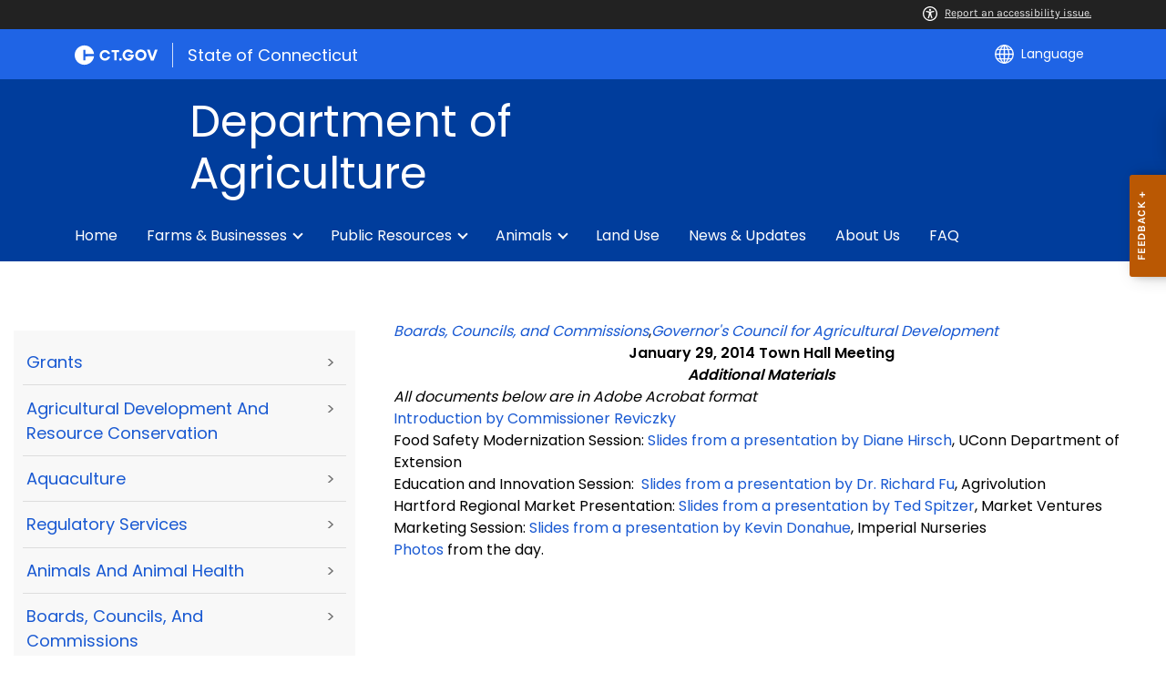

--- FILE ---
content_type: text/html; charset=utf-8
request_url: https://portal.ct.gov/DOAG/Boards/Boards/GCAD-Town-Hall-Mtg-Addl-Materials
body_size: 12082
content:

<!DOCTYPE html>
<html lang="en">

<head>

    <!-- uat/version deploy -->
    <link rel="shortcut icon" href="/assets/agencyscaffolding/images/favIcon.ico" type="image/x-icon" />
    

<!-- Google Tag Manager -->
<script>(function(w,d,s,l,i){w[l]=w[l]||[];w[l].push({'gtm.start':
new Date().getTime(),event:'gtm.js'});var f=d.getElementsByTagName(s)[0],
j=d.createElement(s),dl=l!='dataLayer'?'&l='+l:'';j.async=true;j.src=
'https://www.googletagmanager.com/gtm.js?id='+i+dl;f.parentNode.insertBefore(j,f);
})(window,document,'script','dataLayer','GTM-M9JHXSG');</script>
<!-- End Google Tag Manager -->
    

<title>GCAD Town Hall Mtg Addl Materials</title>
<meta name="description" content="" />
<meta name="keywords" content="" />
        <meta name="robots" content="index, follow" />

<!-- FACEBOOK -->
<meta property="og:description" content="" />
<meta property="og:title" content="GCAD Town Hall Mtg Addl Materials" />
<meta property="og:url" content="https://portal.ct.gov/doag/boards/boards/gcad-town-hall-mtg-addl-materials" />
<meta property="og:locale" content="en" />
<meta property="og:type" content="article" />
<meta property="og:image" content="" />
<!-- TWITTER -->
<meta name="twitter:card" content="summary" />
<meta name="twitter:url" content="https://portal.ct.gov/doag/boards/boards/gcad-town-hall-mtg-addl-materials" />
<meta name="twitter:title" content="GCAD Town Hall Mtg Addl Materials" />
<meta name="twitter:description" content="" />
<meta name="twitter:image" content="" />
<!-- GSC Filters -->
<meta name="pagetype" content="webpages" />





<link rel="canonical" href="https://portal.ct.gov/doag/boards/boards/gcad-town-hall-mtg-addl-materials" />



<!-- <PageMap>
       <DataObject type="PageData">
          <Attribute name="type">webpages</Attribute>
          <Attribute name="metatitle">GCAD Town Hall Mtg Addl Materials</Attribute>
       </DataObject>
    </PageMap> -->

    <!-- TODO:: Read the sitename from configuration -->
    <meta property="og:site_name" content="CT.gov" />
    <meta charset="utf-8" />
    <meta http-equiv="X-UA-Compatible" content="IE=edge" />
    <meta name="viewport" content="width=device-width, initial-scale=1" />
    <meta name="apple-mobile-web-app-capable" content="yes" />
    <meta name="mobile-web-app-capable" content="yes" />
    <meta name="apple-mobile-web-app-status-bar-style" content="black" />

    <link rel="preload" as="font" href="/assets/agencyscaffolding/css/fonts.min.css?v=20260124032207" />
    <link rel="stylesheet" href="/assets/agencyscaffolding/css/components.min.css?v=20260124032207" />
    <link rel="stylesheet" href="/assets/agencyscaffolding/css/print.min.css?v=20260124032207" media="print" />

    
    <link rel="stylesheet" href="/fractal-design-system/css/global.css?v=20260124032207" />

    <script src="/assets/agencyscaffolding/js/acc-bundle.js?v=20260124032207"></script>

    


    <script>
        /** Google search place holder code */
        (function () {
            var cx = 'f1d76b9a86b674d80';
            var gcse = document.createElement('script');
            gcse.type = 'text/javascript';
            gcse.async = true;
            gcse.src = 'https://cse.google.com/cse.js?cx=' + cx;
            var s = document.getElementsByTagName('script')[0];
            s.parentNode.insertBefore(gcse, s);
        })();

        var searchPlaceholder = false;
        function initiatePlaceholder() {
            var dmvHomeSearchEl = document.getElementById('gsc-i-id2');

            if (dmvHomeSearchEl) {
                searchPlaceholder = true;
                dmvHomeSearchEl.placeholder = '';
            }
            var dmvHomeSearchEl1 = document.getElementById('gsc-i-id1');
            if (dmvHomeSearchEl1) {
                searchPlaceholder = true;
                dmvHomeSearchEl1.placeholder = 'Search Portal';
            }
            if (searchPlaceholder === false) {
                setTimeout(initiatePlaceholder, 300);
            }


        }
        setTimeout(initiatePlaceholder, 300);

        /** Google search place holder code */
    </script>

    
<meta name="VIcurrentDateTime" content="639053407835611862" />
<meta name="VirtualFolder" content="/doag/" />
<script type="text/javascript" src="/layouts/system/VisitorIdentification.js"></script>


</head>
<body>

    

<!-- Google Tag Manager (noscript) -->
<noscript><iframe src="https://www.googletagmanager.com/ns.html?id=GTM-M9JHXSG"
height="0" width="0" style="display:none;visibility:hidden"></iframe></noscript>
<!-- End Google Tag Manager (noscript) -->

    <access-bar></access-bar>
    <div class="page-wrap ctgov">

        

<style>
@media only screen and (max-width: 575.98px) {
    body:not(.dmv) {
        .language-widget .dropdown-menu {
            max-width: 300px !important;
        }
        .language_dropdown_menu .dropdown-item {
            white-space: unset;
            line-height: 21px;
            margin-bottom: 5px;
        }
    }
}
</style>






    <header class="cg-c-site-header" role="banner" aria-label="main site header">

    <div class="cg-c-accessbar">
        <div class="container">
            <div class="row-col">
                <a href="javascript:void(0);" onclick="window.location.href='https://www.surveymonkey.com/r/M8XWWCN?Acc=true&amp;SourceUrl='+encodeURIComponent(window.location.href);" class="cg-c-accessbar__link">
                    <svg version="1.1" class="cg-c-accessbar__header-icon" xmlns="http://www.w3.org/2000/svg" xmlns:xlink="http://www.w3.org/1999/xlink" x="0px" y="0px" viewBox="0 0 122.9 122.9" style="enable-background:new 0 0 122.9 122.9;" xml:space="preserve">

                    <path class="cg-c-accessbar__acc-icon" d="M61.4,0c33.9,0,61.5,27.5,61.5,61.4s-27.5,61.5-61.4,61.5C27.5,122.9,0,95.4,0,61.5C0,45.2,6.5,29.5,18,18
	C29.5,6.5,45.1,0,61.4,0z M61,74.2l-9,24.7c-0.4,1.3-1.4,2.3-2.6,2.8c-2.5,1.2-5.5,0.1-6.6-2.4c-0.6-1.2-0.6-2.6-0.2-3.8l6.2-17.3
	c0.5-1.3,0.9-2.6,1.2-4c0.3-1.4,0.4-2.8,0.5-4.2c0.2-2.5,0.4-5.3,0.5-7.9s0.2-5.2,0.3-7.3c0.1-2.6-0.6-2.8-2.7-3.3l-0.4-0.1l-18-3.4
	c-1.3-0.2-2.5-1-3.2-2.1c-1.6-2.3-1-5.4,1.3-7c1.1-0.8,2.4-1,3.8-0.8l19.3,3.6c0.8,0.1,1.5,0.2,2.3,0.2c2.4,0.3,4.8,0.5,7.2,0.5
	c3-0.1,6-0.3,8.9-0.7c0.9-0.1,1.8-0.2,2.6-0.3l18.2-3.4c1.3-0.3,2.6,0,3.8,0.7c2.3,1.5,2.9,4.7,1.3,6.9c0,0,0,0,0,0.1
	c-0.8,1.1-1.9,1.8-3.2,2.1l-17.4,3.3c-0.6,0.1-1.1,0.2-1.6,0.3c-1.8,0.3-2.7,0.5-2.6,3.1c0.1,1.9,0.3,4.2,0.6,6.5
	c0.3,2.8,0.8,5.7,1.3,8.4c0.3,1.8,0.6,3.2,1,4.6s0.8,2.8,1.4,4.4l6.1,16.9c0.9,2.6-0.4,5.5-3,6.4c-1.3,0.5-2.6,0.4-3.8-0.2
	c-1.2-0.6-2.1-1.6-2.6-2.8l-9-24.7l-1-1.8L61,74.2L61,74.2z M61.4,20.7c4.9,0,8.8,3.9,8.8,8.8c0,4.9-3.9,8.8-8.8,8.8
	c-4.9,0-8.8-3.9-8.8-8.8c0-2.3,0.9-4.6,2.6-6.2C56.9,21.6,59.1,20.7,61.4,20.7z M97.8,25.1C77.7,5,45.2,4.9,25.1,25
	S4.9,77.6,25,97.7s52.6,20.2,72.7,0.1c9.7-9.6,15.1-22.7,15.1-36.4C112.8,47.8,107.4,34.7,97.8,25.1z"></path>
        </svg>Report an accessibility issue.
                </a>
            </div>
        </div>
    </div>

    <script>
        document.addEventListener('DOMContentLoaded', function () {
            var accessBars = document.getElementsByTagName('access-bar');
            for (var i = 0; i < accessBars.length; i++) {
                accessBars[i].style.display = 'none';
            }
        });
    </script>










        <div class="cg-c-utilbar">
            <div class="container">
                <div class="row">
                    <div class="col-6">

<a href="https://portal.ct.gov/" class="cg-c-util-masthead" ><img src="https://portal.ct.gov/doag/-/media/ctgov/feature/global/header/ctgov-logo-without-business-name.svg?rev=f0cc4286c5124e958cc22ceec4f96652&amp;la=en&amp;hash=08AB2774CBBE5867EFA58BCD5D027131" class="cg-c-util-masthead__logo" alt="Connecticut’s Official State Website Logo" />                                        <span class="cg-c-util-masthead__pipe"></span>
                                        <span class="cg-c-util-masthead__title">State of Connecticut</span>
</a>
                    </div>
                    <div class="col-6">

                        <div class="cg-c-navbar">

                            <!-- search -->







                            <!-- language -->
                            
<div class="cg-c-navbar__item js-navbar__language">
    <button class="cg-c-navbar__button cg-c-navbar__button--language"
            tabindex="0"
            id="cg-language-toggle"
            aria-label="Select a language"
            aria-haspopup="true"
            aria-expanded="false">
        <img src="/-/media/CtGov/Feature/Global/Header/globe-outline-white.svg"
             class="cg-c-navbar__icon cg-c-navbar__icon--language" alt="" /><span class="cg-c-navbar__link-text">
            Language
        </span>
    </button>
    <ul class="cg-c-menu cg-c-menu--navbar dropdown-menu notranslate"
        aria-labelledby="cg-language-toggle"
        id="cg-language-content">

            <li class="cg-c-menu__item">
                <a class="cg-c-menu__link dropdown-item" href="javascript:void(0);" data-language="ar">Arabic</a>
            </li>
            <li class="cg-c-menu__item">
                <a class="cg-c-menu__link dropdown-item" href="javascript:void(0);" data-language="zh-CN">Chinese (Simplified)</a>
            </li>
            <li class="cg-c-menu__item">
                <a class="cg-c-menu__link dropdown-item" href="javascript:void(0);" data-language="zh-TW">Chinese (Traditional)</a>
            </li>
            <li class="cg-c-menu__item">
                <a class="cg-c-menu__link dropdown-item" href="javascript:void(0);" data-language="en_US">English</a>
            </li>
            <li class="cg-c-menu__item">
                <a class="cg-c-menu__link dropdown-item" href="javascript:void(0);" data-language="fr">French</a>
            </li>
            <li class="cg-c-menu__item">
                <a class="cg-c-menu__link dropdown-item" href="javascript:void(0);" data-language="de">German</a>
            </li>
            <li class="cg-c-menu__item">
                <a class="cg-c-menu__link dropdown-item" href="javascript:void(0);" data-language="ht">Haitian Creole</a>
            </li>
            <li class="cg-c-menu__item">
                <a class="cg-c-menu__link dropdown-item" href="javascript:void(0);" data-language="hi">Hindi</a>
            </li>
            <li class="cg-c-menu__item">
                <a class="cg-c-menu__link dropdown-item" href="javascript:void(0);" data-language="it">Italian</a>
            </li>
            <li class="cg-c-menu__item">
                <a class="cg-c-menu__link dropdown-item" href="javascript:void(0);" data-language="ko">Korean</a>
            </li>
            <li class="cg-c-menu__item">
                <a class="cg-c-menu__link dropdown-item" href="javascript:void(0);" data-language="ps">Pashto</a>
            </li>
            <li class="cg-c-menu__item">
                <a class="cg-c-menu__link dropdown-item" href="javascript:void(0);" data-language="pl">Polish</a>
            </li>
            <li class="cg-c-menu__item">
                <a class="cg-c-menu__link dropdown-item" href="javascript:void(0);" data-language="pt">Portuguese (Brazil)</a>
            </li>
            <li class="cg-c-menu__item">
                <a class="cg-c-menu__link dropdown-item" href="javascript:void(0);" data-language="ru">Russian</a>
            </li>
            <li class="cg-c-menu__item">
                <a class="cg-c-menu__link dropdown-item" href="javascript:void(0);" data-language="es">Spanish</a>
            </li>
            <li class="cg-c-menu__item">
                <a class="cg-c-menu__link dropdown-item" href="javascript:void(0);" data-language="tl">Filipino</a>
            </li>
            <li class="cg-c-menu__item">
                <a class="cg-c-menu__link dropdown-item" href="javascript:void(0);" data-language="uk">Ukrainian</a>
            </li>
            <li class="cg-c-menu__item">
                <a class="cg-c-menu__link dropdown-item" href="javascript:void(0);" data-language="vi">Vietnamese</a>
            </li>

    </ul>
</div>

    <div class="google_translate">
        <div id="newTranslate_element"> </div>
        <script type="text/javascript"
                src="//translate.google.com/translate_a/element.js?cb=initGoogleTranslateElement"></script>
    </div>




                            <!-- sign in -->


                        </div>

                    </div>
                </div>
            </div>
        </div>

        <!-- end of utility bar -->
        <!-- home hero background images -->

        <div class="cg-n-navigation__container" style="background-image: url('')">
            <div class="container">
                <div class="row">
                    <div class="col-6 col-lg-8">
                        <span id="heroTitleValueForH1" style="display: none;">Department of Agriculture</span>

                        <script>
                            document.addEventListener("DOMContentLoaded", function () {

                                // Check if there are any h1 tags on the page except for the one with id "ct-logoutModalLabel"
                                var h1Tags = document.querySelectorAll("h1:not(#ct-logoutModalLabel)");

                                var isHome = "False";
                                console.log("It is home page: ", isHome)

                                if (h1Tags.length <= 0 && isHome == "True") {
                                    var heroTitleValue = document.getElementById("heroTitleValueForH1").textContent;
                                    console.log("Value of heroTitleValueForH1:", heroTitleValue);

                                    var srOnlySpan = document.createElement("span");
                                    srOnlySpan.className = "sr-only";

                                    var newH1 = document.createElement("h1");
                                    newH1.textContent = heroTitleValue;

                                    srOnlySpan.appendChild(newH1);
                                    document.body.insertBefore(srOnlySpan, document.body.firstChild);
                                    console.log("New sr-only span with h1 inserted into the DOM.");
                                } else {
                                    console.log("No h1 tags found on the page.");
                                }
                            });
                        </script>


                        <div class="cg-c-agency-head">
        <div class="cg-c-agency-head__logo">
            <img src="https://portal.ct.gov/doag/-/media/doag-beta/logo/doag_white_seal-abv.svg?rev=2b49a30478c142b38104c6a403a58953&amp;la=en&amp;hash=226EFBDDD21B68DCBB9B5D9001E031E7" class="cg-c-agency-head__imgsrc" alt="" />
        </div>
        
    <div class="cg-c-agency-head__masthead">
        <div class="cg-c-agency-head__title">
            Department of Agriculture
        </div>
        <div class="cg-c-agency-head__description">
            
        </div>
    </div>
</div>

                    </div>

                    <div class="col-6 col-lg-4">

                        <!-- social icons -->


                    </div>
                </div>
            </div>

            <div class="container">
                <div class="row-col">

                    <!-- navigation -->
    <div class="cg-c-main-nav__container">

        <div class="cg-c-hamburger hidden" id="hamburger">
            <div class="cg-c-hamburger__clickable" tabindex="0">Department of Agriculture</div>
            <span class="cg-c-hamburger__icon">&#9776;</span>
            <span class="cg-c-hamburger__title">Department of Agriculture</span>
            <span class="cg-c-hamburger__menu-label">Main Menu</span>
        </div>

        <div class="cg-c-main-nav__menu-overlay"></div>

        <nav class="cg-c-main-nav" role="navigation" aria-label="Press control + alt + spacebar to open submenus">

            <div class="cg-c-main-nav__meta-nav">
                <div class="cg-c-menu-close hidden" id="menu-close" tabindex="0">
                    <span class="cg-c-menu-close__icon">&times;</span>
                    Close
                </div>

                <div class="cg-c-menu-sub-back hidden"
                     id="menu-sub-back"
                     tabindex="0">
                    <span class="cg-c-menu-sub-back__icon">&#x2B90;</span>
                    Back
                </div>

                <div class="cg-c-menu-sub-sub-back hidden"
                     id="menu-sub-sub-back"
                     tabindex="0">
                    <span class="cg-c-menu-sub-sub-back__icon">&#x2B90;</span>
                    Back
                </div>
            </div>
                <ul class="cg-c-main-nav__list cg-c-main-nav__list--main">
                            <li class="cg-c-main-nav__item">
<a href="https://portal.ct.gov/doag" class="cg-c-main-nav__link" >Home</a>                                
                                
                            </li>
                            <li class="cg-c-main-nav__item">
<a href="https://portal.ct.gov/doag/farms-and-businesses" class="cg-c-main-nav__link" > Farms & Businesses</a>                                
                                        <ul class="cg-c-main-nav__list cg-c-main-nav__list--sub">
                    <li class="cg-c-main-nav__item">
<a href="https://portal.ct.gov/doag/farms-and-businesses/aquaculture" class="cg-c-main-nav__link" >Aquaculture</a>                        
                        
                    </li>
                    <li class="cg-c-main-nav__item">
<a href="https://portal.ct.gov/doag/farms-and-businesses/licenses-and-permits" class="cg-c-main-nav__link" >Licenses and Permits</a>                        
                        
                    </li>
        </ul>

                            </li>
                            <li class="cg-c-main-nav__item">
<a href="https://portal.ct.gov/doag/public-resources" class="cg-c-main-nav__link" >Public Resources</a>                                
                                        <ul class="cg-c-main-nav__list cg-c-main-nav__list--sub">
                    <li class="cg-c-main-nav__item">
<a href="https://portal.ct.gov/doag/public-resources/farmers-markets" class="cg-c-main-nav__link" >Farmers' markets</a>                        
                        
                    </li>
                    <li class="cg-c-main-nav__item">
<a href="https://portal.ct.gov/doag/public-resources/grants" class="cg-c-main-nav__link" >Grants</a>                        
                        
                    </li>
        </ul>

                            </li>
                            <li class="cg-c-main-nav__item">
<a href="https://portal.ct.gov/doag/animals" class="cg-c-main-nav__link" >Animals</a>                                
                                        <ul class="cg-c-main-nav__list cg-c-main-nav__list--sub">
                    <li class="cg-c-main-nav__item">
<a href="https://portal.ct.gov/doag/animals/livestock-and-poultry" class="cg-c-main-nav__link" >Livestock and Poultry</a>                        
                        
                    </li>
                    <li class="cg-c-main-nav__item">
<a href="https://portal.ct.gov/doag/animals/pets-and-domestic-animals" class="cg-c-main-nav__link" >Pets & Domestic Animals</a>                        
                        
                    </li>
        </ul>

                            </li>
                            <li class="cg-c-main-nav__item">
<a href="https://portal.ct.gov/doag/land-use" class="cg-c-main-nav__link" >Land Use</a>                                
                                
                            </li>
                            <li class="cg-c-main-nav__item">
<a href="https://portal.ct.gov/doag/news-and-updates" class="cg-c-main-nav__link" >News & Updates</a>                                
                                
                            </li>
                            <li class="cg-c-main-nav__item">
<a href="https://portal.ct.gov/doag/about-and-contact" class="cg-c-main-nav__link" >About Us</a>                                
                                
                            </li>
                            <li class="cg-c-main-nav__item">
<a href="https://portal.ct.gov/doag/knowledge-base/categories/faq" class="cg-c-main-nav__link" >FAQ</a>                                
                                
                            </li>
                </ul>
        </nav>
    </div>
                </div>
            </div>
        </div>

    </header>
    <!-- sign out modal -->
    <div class="cg-c-modal modal fade"
         id="js-logoutModal"
         data-backdrop="static"
         data-keyboard="false"
         tabindex="-1"
         aria-labelledby="ct-logoutModalLabel"
         aria-hidden="true">
        <div class="modal-dialog modal-dialog modal-dialog-centered">
            <div class="modal-content">
                <div class="modal-header">
                    <h2 class="modal-title" id="ct-logoutModalLabel">
                        You are about to Logout
                    </h2>
                    <button type="button"
                            class="cg-c-modal__close close"
                            data-dismiss="modal"
                            data-bs-dismiss="modal"
                            aria-label="Close">
                        <span aria-hidden="true">&times;</span>
                    </button>
                </div>
                <div class="modal-body">
                    Are you sure you want to log out of your account? If you do want to logout, please click Logout.
                </div>
                <div class="modal-footer">

                    <button type="button"
                            class="cg-c-button cg-c-button--secondary"
                            data-dismiss="modal"
                            data-bs-dismiss="modal">
                        Cancel
                    </button>

                        <a class="cg-c-button cg-c-button--primary ct-logout" href="#" target="_self">Logout</a>

                </div>
            </div>
        </div>
    </div>

        <div>
            <article class="master-template">
                






<!-- validate dr environment -->
				<!--I had to update the placeholder to use placeholder vs DynamicPlaceholder and changed placeholder name to main content-->
                


<section>
    <div class="row">
        





    <div class="row">
        <div class="small-12 columns">

            <nav aria-label="You are here:" role="navigation">
                <ul class="cg-c-breadcrumbs">
                            <li class="cg-c-breadcrumbs__item">
                                <a class="cg-c-breadcrumbs__link" href="https://portal.ct.gov" Title="Portal Homepage of CT.gov">CT.gov Home</a></li>
                            <li class="cg-c-breadcrumbs__item">

                                <a class="cg-c-breadcrumbs__link" href="https://portal.ct.gov/doag" Title="doag">doag</a>
                            </li>
                            <li class="cg-c-breadcrumbs__item"><span class="show-for-sr">Current: </span>GCAD Town Hall Mtg Add&#39;l Materials</li>
                </ul>
            </nav>
        </div>
    </div>

        


        <div class="small-12 medium-4 columns">
            



<nav class="cg-c-menu" data-equalizer-watch>
    <ul class="cg-c-list">
                    <li class="cg-c-list__item">
                        <a href="https://portal.ct.gov/doag/services/grants" title="The Connecticut Department of Agriculture (CTDOA) administers a diverse range of grant programs aimed at supporting and enhancing various facets of the state&#39;s agricultural sector. These programs play a crucial role in promoting sustainable farming practices, addressing animal welfare concerns, fostering environmental stewardship, and bolstering the overall resilience of Connecticut&#39;s agricultural community." target="_self" class='cg-c-list__link cg-c-list__link--arrow'>Grants</a>
                    </li>
                    <li class="cg-c-list__item">
                        <a href="https://portal.ct.gov/doag/services/ag-development" title="The Bureau of Agricultural Development &amp; Resource Conservation consists of three subdivisions:  the Agricultural Development unit, the Resource (or Farmland) Preservation Unit, and Climate Smart.  The bureau directs programs and activities that assist persons in entering, diversifying and expanding their agricultural businesses; compiles statistics regarding all aspects of agriculture in the state; administers the Farmland Preservation Program and the Farmers&#39; Market Nutrition program. ​" target="_self" class='cg-c-list__link cg-c-list__link--arrow'>Agricultural Development and Resource Conservation</a>
                    </li>
                    <li class="cg-c-list__item">
                        <a href="https://portal.ct.gov/doag/aquaculture1/aquaculture/aquaculture-home-page" title="" target="_self" class='cg-c-list__link cg-c-list__link--arrow'>Aquaculture</a>
                    </li>
                    <li class="cg-c-list__item">
                        <a href="https://portal.ct.gov/doag/regulatory/regulatory/bureau-of-regulatory-services" title="" target="_self" class='cg-c-list__link cg-c-list__link--arrow'>Regulatory Services</a>
                    </li>
                    <li class="cg-c-list__item">
                        <a href="https://portal.ct.gov/doag/common-elements/common-elements/animals-and-animal-health" title="" target="_self" class='cg-c-list__link cg-c-list__link--arrow'>Animals and Animal Health</a>
                    </li>
                    <li class="cg-c-list__item">
                        <a href="https://portal.ct.gov/doag/boards/boards/boards-councils-and-commissions" title="" target="_self" class='cg-c-list__link cg-c-list__link--arrow'>Boards, Councils, and Commissions</a>
                    </li>
                    <li class="cg-c-list__item">
                        <a href="https://portal.ct.gov/doag/adarc/programs/farmland-preservation-overview" title="" target="_self" class='cg-c-list__link cg-c-list__link--arrow'>Farmland Preservation</a>
                    </li>
                    <li class="cg-c-list__item">
                        <a href="https://portal.ct.gov/doag/commissioner/commissioner/covid-19-resources-for-farmers" title="" target="_self" class='cg-c-list__link cg-c-list__link--arrow'>COVID-19 Resources for Farmers</a>
                    </li>
                    <li class="cg-c-list__item">
                        <a href="https://portal.ct.gov/doag/commissioner/commissioner/foia" title="" target="_self" class='cg-c-list__link cg-c-list__link--arrow'>Freedom of Information Requests</a>
                    </li>
    </ul>
    

    
        <form class="cg-c-search-form">
            <fieldset>
                    <legend class="cg-c-search-form__legend">Search Department of Agriculture</legend>
                        <div class="cg-c-search-form__input-group">
                            <label class="cg-c-search-form__label show-for-sr" for="agencySpeceificSearch">Search the current Agency with a Keyword</label>
                            <input class="cg-c-search-form__input-group-field" value="" required id="agencySpeceificSearch" name="agencySpeceificSearch" placeholder="by Keyword" type="text" onkeypress="return gotoSearchEnter(event, 'https://portal.ct.gov/doag/search-results');">
                            <div class="cg-c-search-form__input-group-button">
                                <a class="cg-c-button cg-c-button--search" title="Search Topic by Keyword" href="#" onclick="return gotoSearch('https://portal.ct.gov/doag/search-results');">
                                    <span class="show-for-sr">Filtered Topic Search</span>
                                    <i class="cg-c-button__icon cg-c-button--search__icon" aria-hidden="true"></i>
                                </a>
                            </div>
                        </div>
                                                                            </fieldset>

        </form>
</nav>

        </div>
        <div class="small-12 medium-8 columns">
            





        <div class="content">
            <div><a style="FONT-WEIGHT: normal; WORD-SPACING: 0px; TEXT-TRANSFORM: none; CURSOR: pointer! important; TEXT-INDENT: 0px; LINE-HEIGHT: normal; ZOOM: 1! important; FONT-STYLE: normal; WHITE-SPACE: normal; LETTER-SPACING: normal; BACKGROUND-COLOR: rgb(255,255,255); FONT-VARIANT: normal; orphans: auto; widows: auto; -webkit-text-stroke-width: 0px" href="https://portal.ct.gov/doag/boards/boards/boards-councils-and-commissions" class="no-direct-text-content"><span><em>Boards, Councils, and Commissions</em></span></a><span>,</span><a style="FONT-WEIGHT: normal; WORD-SPACING: 0px; TEXT-TRANSFORM: none; CURSOR: pointer! important; TEXT-INDENT: 0px; LINE-HEIGHT: normal; ZOOM: 1! important; FONT-STYLE: normal; WHITE-SPACE: normal; LETTER-SPACING: normal; BACKGROUND-COLOR: rgb(255,255,255); FONT-VARIANT: normal; orphans: auto; widows: auto; -webkit-text-stroke-width: 0px" href="https://portal.ct.gov/doag/boards/boards/governors-council-for-agricultural-development" class="no-direct-text-content"><span><em>Governor's Council for Agricultural Development</em></span></a></div>


<div align="center"><strong><span>January 29, 2014 Town Hall Meeting</span></strong></div>
<div align="center"><strong><span><em>Additional Materials</em></span></strong></div>


<div><span><em>All documents below are in Adobe Acrobat format</em></span></div>

<div><a href="https://portal.ct.gov/doag/-/media/doag/boards_commissions_councils/governors_council/2014/slidesfromcommissionereviczkyintroandtopicquestionspdf.pdf?rev=8fbd4db760814a2b9b71abe212af7f37&amp;hash=93462D61E30F185D72F5962533CEB884" border="0" class="no-direct-text-content"><span>Introduction by Commissioner Reviczky</span></a></div>

<div>Food Safety Modernization Session: <a href="https://portal.ct.gov/doag/-/media/doag/boards_commissions_councils/governors_council/2014/slidesfromdianehirschfoodsafetymodernizationpdf.pdf?rev=1a8f8320d2fd4e15a36f19fb35714a1d&amp;hash=BE0ED8569D45BF0BE127876344029A3D" border="0" class="no-direct-text-content"><span>Slides from a presentation by&nbsp;Diane Hirsch</span></a>, UConn&nbsp;Department of Extension&nbsp;&nbsp;</div>

<div>Education and Innovation Session:&nbsp;&nbsp;<a href="https://portal.ct.gov/doag/-/media/doag/boards_commissions_councils/governors_council/2014/slidesfromdrrichardfuproducereducationandinnovationpdf.pdf?rev=9e9a7903ec894350b9cf1c6223f2ffd7&amp;hash=3DE06948B91C2C705AD6C2EBDBC2CC2D" border="0" class="no-direct-text-content"><span>Slides from a presentation by Dr. Richard Fu</span></a>, Agrivolution &nbsp;&nbsp;&nbsp;&nbsp;</div>

<div>Hartford Regional Market Presentation:&nbsp;<a href="https://portal.ct.gov/doag/-/media/doag/boards_commissions_councils/governors_council/2014/slidesfromtedspitzerhartfordregionalmarketmasterplanpdf.pdf?rev=712f37890b80428581df4978bd1c4078&amp;hash=69D375B2EECD7BD7124327FBEBD636F3" border="0" class="no-direct-text-content"><span>Slides from a presentation by&nbsp;Ted Spitzer</span></a>, Market Ventures</div>

<div>Marketing Session: <a href="https://portal.ct.gov/doag/-/media/doag/boards_commissions_councils/governors_council/2014/slidesfromkevindonahuemarketingpdf.pdf?rev=276d9fcb595343ffa5767364728bfdb6&amp;hash=44669087B8FB7DC674D1BF4D4F184141" border="0" class="no-direct-text-content"><span>Slides from a presentation by&nbsp;Kevin Donahue</span></a>, Imperial Nurseries&nbsp;&nbsp;&nbsp;&nbsp;&nbsp;&nbsp;&nbsp;&nbsp;&nbsp;&nbsp;</div>

<div><a href="https://portal.ct.gov/doag/-/media/doag/boards_commissions_councils/governors_council/2014/townhallphotospdf.pdf?rev=e8d6569838354688bfc95407ef90707e&amp;hash=72E1D06ACC0F4C1A64D20D59F00FD2C1" border="0" class="no-direct-text-content"><span>Photos</span></a>&nbsp;from the day.&nbsp;</div>


        </div>

        </div>
    </div>
</section>



                
                
                
                
                
                
            </article>
        </div>
        






    <article class="cg-c-footer-contact" role="contentinfo" aria-label="agency footer">
        <div class="container">
            <div class="row mb-2">
                <div class="col-lg-6">
                    <div class="cg-c-footer-contact__title">Department of Agriculture</div>
                </div>
                <div class="col-lg-6">
                    <div class="cg-c-footer-contact__social-media">
                        <div class="social-media-isolated">


                                            <a href="#" target="">
                                                <img class="cg-c-footer-contact__icon-img" src="https://portal.ct.gov/doag/-/media/ctgov/project/agencyscaffolding/footer/fb.svg?rev=54744f26dcb64eb58126547a380e8211" alt="Facebook external link" />
                                            </a>
                                            <a href="#" target="">
                                                <img class="cg-c-footer-contact__icon-img" src="https://portal.ct.gov/doag/-/media/ctgov/project/agencyscaffolding/footer/twitter.svg?rev=2494326773034716b8bd46f39a1e5a9a" alt="X external link" />
                                            </a>
                        </div>
                    </div>
                </div>
            </div>
            <div class="row mb-3">
                <div class="col-lg-3 expandable-col">
                    <p class="cg-c-footer-contact__address">
                        450 Columbus Blvd Ste 701, <br />
Hartford, CT 06103<br />
<br />
Phone : <a href="tel:860-713-2500">860-713-2500</a>
                    </p>

                    <div class="cg-c-footer-contact__side-spacing"></div>


                    






                    




                    








                </div>

                <div class="col-lg-6 expandable-col">
                    <!-- new nav component decoupled from agency banner -->
                    <div id="navcentercol">






<!-- navigation -->


<!-- end navigation --></div>
                </div>

                <div class="col-lg-3 expandable-col" style="text-align: right;">
                    <div id="richtextrightcol"></div>
                </div>

            </div>

            <div class="row">

                <div class="col-lg-3 expandable-col">
                    <div id="linklistleftcol"></div>
                </div>

                <div class="col-lg-6 expandable-col">
                    <div id="richtextcentercol"></div>
                </div>

                <div class="col-lg-3 expandable-col" style="text-align: right;">
                    <div id="linklistrightcol"></div>
                </div>
            </div>
        </div>
    </article>



<footer class="cg-c-footer" role="contentinfo" aria-label="global footer">
    <div class="container">
        <div class="row">
                <div class="col-12 col-md-8">
                    <a href="https://portal.ct.gov" class="cg-c-masthead" ><img src="https://portal.ct.gov/doag/-/media/ctgov/feature/global/footer/ctgov-logo.svg?rev=f58db612552644c1b309e7dff3e11828&amp;la=en&amp;hash=15FCC996BF41DD95DC0D5B5CE63E9CAD" class="cg-c-masthead__logo cg-c-masthead__logo--footer" alt="ct.gov logo with flag embelishment" /></a>                                            <ul class="cg-c-footer__list">
                                <li class="cg-c-footer__list-item">
<a href="https://portal.ct.gov/About" class="cg-c-footer__link" target="_blank" rel="noopener noreferrer" >About CT</a>                                </li>
                                <li class="cg-c-footer__list-item">
<a href="https://portal.ct.gov/Policies/State-Privacy-Policy" class="cg-c-footer__link" target="_blank" rel="noopener noreferrer" >Policies</a>                                </li>
                                <li class="cg-c-footer__list-item">
<a href="https://portal.ct.gov/doag/-/media/sitecore-center/accessibility/it-accessibility-policy-final-for-release-07142025.pdf?rev=bd9ac94fd0bd4b5ea7ed11227682895a" class="cg-c-footer__link" target="_blank" title="Universal Website Accessibility Policy for State Websites" rel="noopener noreferrer" >Accessibility</a>                                </li>
                                <li class="cg-c-footer__list-item">
<a href="https://portal.ct.gov/Directories" class="cg-c-footer__link" target="_blank" rel="noopener noreferrer" >Directories</a>                                </li>
                                <li class="cg-c-footer__list-item">
<a href="https://portal.ct.gov/social_media" class="cg-c-footer__link" target="_blank" rel="noopener noreferrer" >Social Media</a>                                </li>
                                <li class="cg-c-footer__list-item">
<a href="https://portal.ct.gov/government/for-state-employees" class="cg-c-footer__link" target="_blank" rel="noopener noreferrer" >For State Employees</a>                                </li>
                        </ul>

                </div>
            <div class="col-12 col-md-4">
                <div class="cg-c-fstatus">
                                    <div tabindex="0" class="cg-c-fstatus__flg">
                                        <img src="https://portal.ct.gov/doag/-/media/ctgov/feature/global/footer/us_flag_color.jpg?rev=56b36237a9d84ebb8e4fb4b93856cb5e&amp;la=en&amp;h=27&amp;w=48&amp;hash=AFEE89EC568DB557EB27A61B0734F58A" class="cg-c-fstatus__icon" alt="US Flag Status icon" />
                                        <div class="cg-c-fstatus__text">
                                            <a href="https://portal.ct.gov/governor/flag-status" class="cg-c-fstatus__title cg-c-fstatus__page-link">
                                                    <div class="cg-c-fstatus__title">
                                                        United States
                                                    </div>
                                                    <strong>Mast:</strong>
                                                    <span>(Full)</span>
                                            </a>
                                        </div>
                                    </div>
                                    <div tabindex="0" class="cg-c-fstatus__flg">
                                        <img src="https://portal.ct.gov/doag/-/media/ctgov/feature/global/footer/ct_flag_color.jpg?rev=d397ede0229f440d86cbdc42c8cf207b&amp;la=en&amp;h=27&amp;w=48&amp;hash=AFCCCB85348D718BD0C15DBB7A124A53" class="cg-c-fstatus__icon" alt="CT Flag Status icon" />
                                        <div class="cg-c-fstatus__text">
                                            <a href="https://portal.ct.gov/governor/flag-status" class="cg-c-fstatus__title cg-c-fstatus__page-link">
                                                    <div class="cg-c-fstatus__title">
                                                        Connecticut
                                                    </div>
                                                    <strong>Mast:</strong>
                                                    <span>(Full)</span>
                                            </a>
                                        </div>
                                    </div>
                </div>
            </div>

            <div class="col-12">
                <p class="cg-c-copyright pt-0">&copy; 2026 CT.gov - Connecticut's Official State Website</p>
            </div>

        </div>
    </div>
</footer>
    </div>
    <script src="/assets/agencyscaffolding/js/client.min.js?v=20260124032207"></script>
    <script src="/fractal-design-system/js/bundle.js?v=20260124032207"></script>
</body>
</html>
